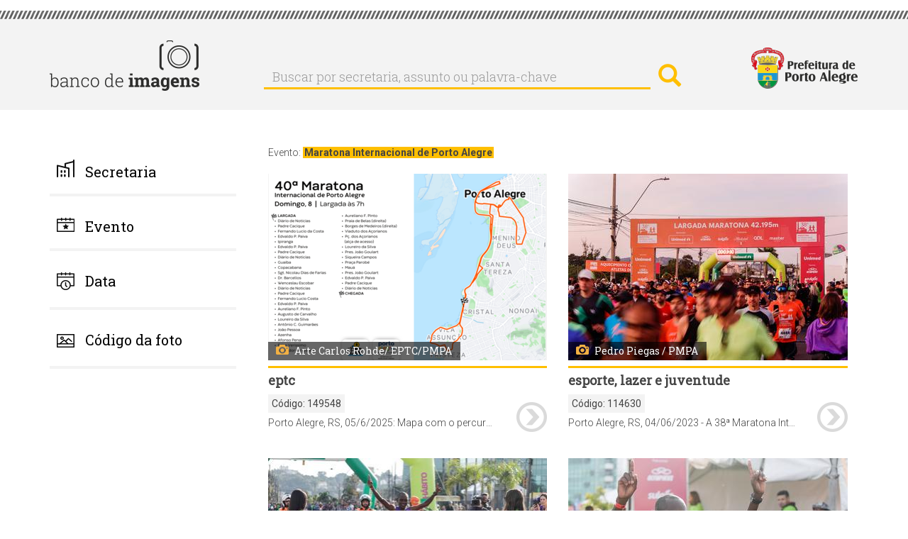

--- FILE ---
content_type: text/html; charset=UTF-8
request_url: https://bancodeimagens.portoalegre.rs.gov.br/index.php/evento/683
body_size: 7048
content:
<!DOCTYPE html>
<html  lang="pt-br" dir="ltr" prefix="content: http://purl.org/rss/1.0/modules/content/  dc: http://purl.org/dc/terms/  foaf: http://xmlns.com/foaf/0.1/  og: http://ogp.me/ns#  rdfs: http://www.w3.org/2000/01/rdf-schema#  schema: http://schema.org/  sioc: http://rdfs.org/sioc/ns#  sioct: http://rdfs.org/sioc/types#  skos: http://www.w3.org/2004/02/skos/core#  xsd: http://www.w3.org/2001/XMLSchema# ">
  <head>
    <meta http-equiv="X-UA-Compatible" content="IE=edge" />
    <link href="https://fonts.googleapis.com/css?family=Roboto+Slab:300,400|Roboto:300,400,700" rel="stylesheet">
    <meta charset="utf-8" />
<meta name="Generator" content="Drupal 8 (https://www.drupal.org)" />
<meta name="MobileOptimized" content="width" />
<meta name="HandheldFriendly" content="true" />
<meta name="viewport" content="width=device-width, initial-scale=1.0" />
<link rel="shortcut icon" href="/themes/banco/favicon.ico" type="image/vnd.microsoft.icon" />
<script>window.a2a_config=window.a2a_config||{};a2a_config.callbacks=a2a_config.callbacks||[];a2a_config.templates=a2a_config.templates||{};</script>

    <title>Evento: Maratona Internacional de Porto Alegre | Banco de Imagens</title>
    <link rel="stylesheet" href="/modules/search_autocomplete/css/themes/basic-blue.css?sfx4gt" media="all" />
<link rel="stylesheet" href="/core/modules/system/css/components/align.module.css?sfx4gt" media="all" />
<link rel="stylesheet" href="/core/modules/system/css/components/fieldgroup.module.css?sfx4gt" media="all" />
<link rel="stylesheet" href="/core/modules/system/css/components/container-inline.module.css?sfx4gt" media="all" />
<link rel="stylesheet" href="/core/modules/system/css/components/clearfix.module.css?sfx4gt" media="all" />
<link rel="stylesheet" href="/core/modules/system/css/components/details.module.css?sfx4gt" media="all" />
<link rel="stylesheet" href="/core/modules/system/css/components/hidden.module.css?sfx4gt" media="all" />
<link rel="stylesheet" href="/core/modules/system/css/components/item-list.module.css?sfx4gt" media="all" />
<link rel="stylesheet" href="/core/modules/system/css/components/js.module.css?sfx4gt" media="all" />
<link rel="stylesheet" href="/core/modules/system/css/components/nowrap.module.css?sfx4gt" media="all" />
<link rel="stylesheet" href="/core/modules/system/css/components/position-container.module.css?sfx4gt" media="all" />
<link rel="stylesheet" href="/core/modules/system/css/components/progress.module.css?sfx4gt" media="all" />
<link rel="stylesheet" href="/core/modules/system/css/components/reset-appearance.module.css?sfx4gt" media="all" />
<link rel="stylesheet" href="/core/modules/system/css/components/resize.module.css?sfx4gt" media="all" />
<link rel="stylesheet" href="/core/modules/system/css/components/sticky-header.module.css?sfx4gt" media="all" />
<link rel="stylesheet" href="/core/modules/system/css/components/system-status-counter.css?sfx4gt" media="all" />
<link rel="stylesheet" href="/core/modules/system/css/components/system-status-report-counters.css?sfx4gt" media="all" />
<link rel="stylesheet" href="/core/modules/system/css/components/system-status-report-general-info.css?sfx4gt" media="all" />
<link rel="stylesheet" href="/core/modules/system/css/components/tablesort.module.css?sfx4gt" media="all" />
<link rel="stylesheet" href="/core/modules/system/css/components/tree-child.module.css?sfx4gt" media="all" />
<link rel="stylesheet" href="/core/modules/views/css/views.module.css?sfx4gt" media="all" />
<link rel="stylesheet" href="/core/assets/vendor/jquery.ui/themes/base/core.css?sfx4gt" media="all" />
<link rel="stylesheet" href="/core/assets/vendor/jquery.ui/themes/base/menu.css?sfx4gt" media="all" />
<link rel="stylesheet" href="/core/assets/vendor/jquery.ui/themes/base/autocomplete.css?sfx4gt" media="all" />
<link rel="stylesheet" href="/modules/addtoany/css/addtoany.css?sfx4gt" media="all" />
<link rel="stylesheet" href="/core/assets/vendor/jquery.ui/themes/base/theme.css?sfx4gt" media="all" />
<link rel="stylesheet" href="/themes/banco/css/style.css?sfx4gt" media="all" />

    
<!--[if lte IE 8]>
<script src="/sites/default/files/js/js_VtafjXmRvoUgAzqzYTA3Wrjkx9wcWhjP0G4ZnnqRamA.js"></script>
<![endif]-->



<link rel="stylesheet" href="/themes/banco/css/calendario.css">
<script src="/themes/banco/js/jquery-1.12.4.js"></script>
<script src="/themes/banco/js/jquery-ui.js"></script>
<script>
    var ms_ie = false;
    var ua = window.navigator.userAgent;
    var old_ie = ua.indexOf('MSIE ');
    var new_ie = ua.indexOf('Trident/');

    if ((old_ie > -1) || (new_ie > -1)) {
        ms_ie = true;
    }
    if (ms_ie) {

      $( function() {
      $("#edit-field-data-de-publicacao-value-min").datepicker({dateFormat:"yy-mm-dd"});
      $("#edit-field-data-de-publicacao-value-max").datepicker({dateFormat:"yy-mm-dd"});
      } );
    }
  </script>



  </head>
  <body class="path-evento has-glyphicons">
    <a href="#main-content" class="visually-hidden focusable skip-link">
      Pular para o conteúdo principal
    </a>
    
    
      <div class="cabecalho">
        <div class="detalhe_cabecalho"></div>
        <div class="alinha_cabecalho container">
          <a href="https://bancodeimagens.portoalegre.rs.gov.br" title="Banco de Imagens"><img class="banco_logo pull-left" alt="Banco de Imagens" src="/themes/banco/images/logo.png" /></a>
          <div class="busca_cabecalho pull-left">  <div class="region region-cabecalho">
    <div class="search-block-form block block-search block-search-form-block" data-drupal-selector="search-block-form" id="block-banco-search" role="search">
  
      <h2 class="visually-hidden">Buscar</h2>
    
      <form action="/index.php/search/node" method="get" id="search-block-form" accept-charset="UTF-8">
  <div class="form-item js-form-item form-type-search js-form-type-search form-item-keys js-form-item-keys form-no-label form-group">
      <label for="edit-keys" class="control-label sr-only">Buscar por secretaria, assunto ou palavra-chave</label>
  
  
  <div class="input-group"><input title="Digite os termos que você deseja procurar." data-drupal-selector="edit-keys" class="form-autocomplete form-search form-control" data-key="search_block" placeholder="Buscar por secretaria, assunto ou palavra-chave" type="search" id="edit-keys" name="keys" value="" size="15" maxlength="128" data-toggle="tooltip" /><span class="input-group-btn"><button type="submit" value="Buscar por secretaria, assunto ou palavra-chave" class="button js-form-submit form-submit btn-primary btn icon-only" name=""><span class="sr-only">Buscar por secretaria, assunto ou palavra-chave</span><span class="icon glyphicon glyphicon-search" aria-hidden="true"></span></button></span></div>

  
  
  </div>
<div class="form-actions form-group js-form-wrapper form-wrapper" data-drupal-selector="edit-actions" id="edit-actions"></div>

</form>

  </div>

  </div>
</div>
          <a href="http://prefeitura.poa.br/" title="Prefeitura de Porto Alegre" target="_blank"><div class="logo-pmpa-wrap"><img class="pmpa_logo pull-right" alt="Prefeitura de Porto Alegre" src="/themes/banco/images/pmpa.png" /></div></a>
        </div>
      </div>


  <div role="main" class="main-container container js-quickedit-main-content">
    <div class="row">

            
                              <aside class="col-sm-3" role="complementary">
              <div class="region region-sidebar-first">
    <section id="block-banco-secretaria" class="block block-system block-system-menu-blocksecretaria clearfix">
  
      <a aria-controls="collapseExample" aria-expanded="false" class="collapsed" data-toggle="collapse" href="#menu_secretaria"> <h2 class="block-title">Secretaria</h2> </a>
    

      

        	      <ul class="menu nav collapse"  class="menu nav collapse" id="menu_secretaria">
                            <li class="expanded dropdown">
        <a href="/index.php/secretaria/3510" data-drupal-link-system-path="secretaria/3510">Administração e Patrimônio</a>
                  </li>
                        <li class="expanded dropdown">
        <a href="/index.php/secretaria/5362" data-drupal-link-system-path="secretaria/5362">Copa do Mundo Feminina</a>
                  </li>
                        <li class="expanded dropdown">
        <a href="/index.php/secretaria/7" data-drupal-link-system-path="secretaria/7">Cultura</a>
                  </li>
                        <li class="expanded dropdown">
        <a href="/index.php/secretaria/5335" data-drupal-link-system-path="secretaria/5335">Defesa Civil</a>
                  </li>
                        <li class="expanded dropdown">
        <a href="/index.php/secretaria/3513" data-drupal-link-system-path="secretaria/3513">Demhab</a>
                  </li>
                        <li class="expanded dropdown">
        <a href="/index.php/secretaria/5" data-drupal-link-system-path="secretaria/5">Desenvolvimento Econômico, Turismo e Eventos</a>
                  </li>
                        <li class="expanded dropdown">
        <a href="/index.php/secretaria/5338" data-drupal-link-system-path="secretaria/5338">Dmae</a>
                  </li>
                        <li class="expanded dropdown">
        <a href="/index.php/secretaria/5339" data-drupal-link-system-path="secretaria/5339">DMLU</a>
                  </li>
                        <li class="expanded dropdown">
        <a href="/index.php/secretaria/1" data-drupal-link-system-path="secretaria/1">Educação</a>
                  </li>
                        <li class="expanded dropdown">
        <a href="/index.php/secretaria/5340" data-drupal-link-system-path="secretaria/5340">EPTC</a>
                  </li>
                        <li class="expanded dropdown">
        <a href="/index.php/secretaria/3512" data-drupal-link-system-path="secretaria/3512">Esporte e Lazer</a>
                  </li>
                        <li class="expanded dropdown">
        <a href="/index.php/secretaria/11" data-drupal-link-system-path="secretaria/11">Fazenda</a>
                  </li>
                        <li class="expanded dropdown">
        <a href="/index.php/secretaria/5341" data-drupal-link-system-path="secretaria/5341">Gabinete da Causa Animal</a>
                  </li>
                        <li class="expanded dropdown">
        <a href="/index.php/secretaria/5332" data-drupal-link-system-path="secretaria/5332">Gabinete da Primeira-Dama</a>
                  </li>
                        <li class="expanded dropdown">
        <a href="/index.php/secretaria/33" data-drupal-link-system-path="secretaria/33">Gabinete da Vice-Prefeita</a>
                  </li>
                        <li class="expanded dropdown">
        <a href="/index.php/secretaria/5342" data-drupal-link-system-path="secretaria/5342">Gabinete de Comunicação Social</a>
                  </li>
                        <li class="expanded dropdown">
        <a href="/index.php/secretaria/5343" data-drupal-link-system-path="secretaria/5343">Gabinete de Inovação</a>
                  </li>
                        <li class="expanded dropdown">
        <a href="/index.php/secretaria/31" data-drupal-link-system-path="secretaria/31">Gabinete do Prefeito</a>
                  </li>
                        <li class="expanded dropdown">
        <a href="/index.php/secretaria/5331" data-drupal-link-system-path="secretaria/5331">Geral de Governo</a>
                  </li>
                        <li class="expanded dropdown">
        <a href="/index.php/secretaria/3484" data-drupal-link-system-path="secretaria/3484">Governança Cidadã e Desenvolvimento Rural</a>
                  </li>
                        <li class="expanded dropdown">
        <a href="/index.php/secretaria/4" data-drupal-link-system-path="secretaria/4">Inclusão e Desenvolvimento Humano</a>
                  </li>
                        <li class="expanded dropdown">
        <a href="/index.php/secretaria/6" data-drupal-link-system-path="secretaria/6">Meio Ambiente, Urbanismo e Sustentabilidade</a>
                  </li>
                        <li class="expanded dropdown">
        <a href="/index.php/secretaria/9" data-drupal-link-system-path="secretaria/9">Mobilidade Urbana</a>
                  </li>
                        <li class="expanded dropdown">
        <a href="/index.php/secretaria/3511" data-drupal-link-system-path="secretaria/3511">Obras e Infraestrutura</a>
                  </li>
                        <li class="expanded dropdown">
        <a href="/index.php/secretaria/12" data-drupal-link-system-path="secretaria/12">Parcerias</a>
                  </li>
                        <li class="expanded dropdown">
        <a href="/index.php/secretaria/5459" data-drupal-link-system-path="secretaria/5459">Parcerias do Saneamento</a>
                  </li>
                        <li class="expanded dropdown">
        <a href="/index.php/secretaria/5344" data-drupal-link-system-path="secretaria/5344">Previmpa</a>
                  </li>
                        <li class="expanded dropdown">
        <a href="/index.php/secretaria/5345" data-drupal-link-system-path="secretaria/5345">Procempa</a>
                  </li>
                        <li class="expanded dropdown">
        <a href="/index.php/secretaria/5346" data-drupal-link-system-path="secretaria/5346">Procon</a>
                  </li>
                        <li class="expanded dropdown">
        <a href="/index.php/secretaria/10" data-drupal-link-system-path="secretaria/10">Planejamento e Gestão</a>
                  </li>
                        <li class="expanded dropdown">
        <a href="/index.php/secretaria/14" data-drupal-link-system-path="secretaria/14">Procuradoria Geral</a>
                  </li>
                        <li class="expanded dropdown">
        <a href="/index.php/secretaria/2" data-drupal-link-system-path="secretaria/2">Saúde</a>
                  </li>
                        <li class="expanded dropdown">
        <a href="/index.php/secretaria/3" data-drupal-link-system-path="secretaria/3">Segurança</a>
                  </li>
                        <li class="expanded dropdown">
        <a href="/index.php/secretaria/8" data-drupal-link-system-path="secretaria/8">Serviços Urbanos</a>
                  </li>
                        <li class="expanded dropdown">
        <a href="/index.php/secretaria/13" data-drupal-link-system-path="secretaria/13">Transparência e Controladoria</a>
                  </li>
        </ul>
  


  </section>

<section id="block-evento" class="block block-system block-system-menu-blockevento clearfix">
  
      <a aria-controls="collapseExample" aria-expanded="false" class="collapsed" data-toggle="collapse" href="#menu_evento"> <h2 class="block-title">Evento</h2> </a>
    

      

              <ul class="menu nav collapse"  class="menu nav collapse" id="menu_evento">
                            <li class="expanded dropdown">
        <a href="/index.php/evento/22" data-drupal-link-system-path="evento/22">Acampamento Farroupilha</a>
                  </li>
                        <li class="expanded dropdown">
        <a href="/index.php/evento/669" data-drupal-link-system-path="evento/669">Bienal do Mercosul</a>
                  </li>
                        <li class="expanded dropdown">
        <a href="/index.php/evento/23" data-drupal-link-system-path="evento/23">Carnaval Porto Alegre</a>
                  </li>
                        <li class="expanded dropdown">
        <a href="/index.php/evento/3214" data-drupal-link-system-path="evento/3214">Coronavírus</a>
                  </li>
                        <li class="expanded dropdown">
        <a href="/index.php/evento/20" data-drupal-link-system-path="evento/20">Feira do Livro</a>
                  </li>
                        <li class="expanded dropdown">
        <a href="/index.php/evento/639" data-drupal-link-system-path="evento/639">Feira do Peixe</a>
                  </li>
                        <li class="expanded dropdown">
        <a href="/index.php/evento/591" data-drupal-link-system-path="evento/591">Festa da Uva e da Ameixa</a>
                  </li>
                        <li class="expanded dropdown">
        <a href="/index.php/evento/589" data-drupal-link-system-path="evento/589">Festa de Nossa Senhora dos Navegantes</a>
                  </li>
                        <li class="expanded dropdown">
        <a href="/index.php/evento/24" data-drupal-link-system-path="evento/24">Orçamento Participativo</a>
                  </li>
                        <li class="expanded dropdown">
        <a href="/index.php/evento/683" data-drupal-link-system-path="evento/683" class="is-active">Paixão de Cristo - Via Sacra</a>
                  </li>
                        <li class="expanded dropdown">
        <a href="/index.php/evento/18" data-drupal-link-system-path="evento/18">Porto Alegre em Cena</a>
                  </li>
                        <li class="expanded dropdown">
        <a href="/index.php/evento/590" data-drupal-link-system-path="evento/590">Prefeitura nos Bairros</a>
                  </li>
                        <li class="expanded dropdown">
        <a href="/index.php/evento/3653" data-drupal-link-system-path="evento/3653">Retratos Oficiais</a>
                  </li>
                        <li class="expanded dropdown">
        <a href="/index.php/evento/19" data-drupal-link-system-path="evento/19">Semana de Porto Alegre</a>
                  </li>
                        <li class="expanded dropdown">
        <a href="/index.php/evento/3215" data-drupal-link-system-path="evento/3215">Turismo</a>
                  </li>
        </ul>
  


  </section>

<section id="block-data" class="block block-block-content block-block-contentb6d6393b-fa43-41d7-a24a-f75bae50b276 clearfix">
  
      <a aria-controls="collapseExample" aria-expanded="false" class="collapsed" data-toggle="collapse" href="#menu_data"> <h2 class="block-title">Data</h2> </a>
    

      
            <div class="field field--name-body field--type-text-with-summary field--label-hidden field--item"><!--
<div class="collapse" id="menu_data">
<form accept-charset="UTF-8" action="/data" data-drupal-form-fields="edit-field-data-de-publicacao-value-min,edit-field-data-de-publicacao-value-max,edit-submit-data" method="get">
<p>Data inicial: <input class="form-date form-control" data-drupal-date-format="Y-m-d" data-drupal-selector="edit-field-data-de-publicacao-value-min" id="edit-field-data-de-publicacao-value-min" name="field_data_de_publicacao_value[min]" now="" size="30" type="date" value="" /></p>

<p>Data final: <input class="form-date form-control" data-drupal-date-format="Y-m-d" id="edit-field-data-de-publicacao-value-max" name="field_data_de_publicacao_value[max]" now="" size="30" type="date" value="{{ 'now'|date('Y-m-d') }}" /></p>
<button class="button js-form-submit form-submit btn-default btn" data-drupal-selector="edit-submit-data" id="edit-submit-data" name="" type="submit" value="buscar">buscar</button>&nbsp;</form>
</div>
--></div>
      

<div class="collapse" id="menu_data">
<form accept-charset="UTF-8" action="/data" data-drupal-form-fields="edit-field-data-de-publicacao-value-min,edit-field-data-de-publicacao-value-max,edit-submit-data" method="get">
<p>Data inicial: <input class="form-date form-control" data-drupal-date-format="Y-m-d" data-drupal-selector="edit-field-data-de-publicacao-value-min" id="edit-field-data-de-publicacao-value-min" name="field_data_de_publicacao_value[min]" size="30" type="date" value="2026-01-18" /></p>

<p>Data final: <input class="form-date form-control" data-drupal-date-format="Y-m-d" id="edit-field-data-de-publicacao-value-max" name="field_data_de_publicacao_value[max]" size="30" type="date" value="2026-01-18" /></p>
<button class="button js-form-submit form-submit btn-default btn" data-drupal-selector="edit-submit-data" id="edit-submit-data" name="" type="submit" value="buscar">buscar</button>&nbsp;</form>
</div>

  </section>

<section id="block-codigodafoto" class="block block-block-content block-block-content06df10e8-8478-4c11-88d5-66ec876d1550 clearfix">
  
      <a aria-controls="collapseExample" aria-expanded="false" class="collapsed" data-toggle="collapse" href="#menu_codigo"> <h2 class="block-title">Código da foto</h2> </a>
    

      
            <div class="field field--name-body field--type-text-with-summary field--label-hidden field--item"><!-- teste -->
</div>
      

<div class="collapse TESTE-CODIGO" id="menu_codigo">


<form action="/search/imagem" method="get" id="views-exposed-form-imagem-do-dia-page-9" accept-charset="UTF-8" data-drupal-form-fields="edit-imagem,edit-submit-imagem-do-dia">
  <div class="form--inline form-inline clearfix" style="margin-top: 20px;">
  <div class="form-item js-form-item form-type-textfield js-form-type-textfield form-item-imagem js-form-item-imagem form-group">
     <!-- <label for="edit-imagem" class="control-label">Código da imagem:</label> -->
  
  
  <input style="width: 100%;" data-drupal-selector="edit-imagem" class="form-text form-control" type="text" id="edit-imagem" name="imagem" value="" size="30" maxlength="128">

  
  </div>
<div data-drupal-selector="edit-actions" class="form-actions form-group js-form-wrapper form-wrapper" id="edit-actions"><button style="margin-top: 10px;" data-drupal-selector="edit-submit-imagem-do-dia" class="button js-form-submit form-submit btn-default btn" type="submit" id="edit-submit-imagem-do-dia" value="buscar" name="">buscar</button></div>

</div>

</form>


</div>

  </section>

<section class="views-exposed-form block block-views block-views-exposed-filter-blockimagem-do-dia-page-9 clearfix" data-drupal-selector="views-exposed-form-imagem-do-dia-page-9" id="block-formularioexpostoimagem-do-diapage-9">
  
    

      <form action="/index.php/search/imagem" method="get" id="views-exposed-form-imagem-do-dia-page-9" accept-charset="UTF-8">
  <div class="form--inline form-inline TESTE_VIEW clearfix">
  <div class="form-item js-form-item form-type-textfield js-form-type-textfield form-item-imagem js-form-item-imagem form-group">
      <label for="edit-imagem" class="control-label">Código da imagem:</label>
  
  
  <input data-drupal-selector="edit-imagem" class="form-text form-control" type="text" id="edit-imagem" name="imagem" value="" size="30" maxlength="128" />

  
  
  </div>
<div data-drupal-selector="edit-actions" class="form-actions form-group js-form-wrapper form-wrapper" id="edit-actions"><button data-drupal-selector="edit-submit-imagem-do-dia" class="button js-form-submit form-submit btn-default btn" type="submit" id="edit-submit-imagem-do-dia" value="Aplicar" name="">Aplicar</button></div>

</div>

</form>

  </section>


  </div>

          </aside>
              
                  <section class="col-sm-9">

                
                
                
                                      
                  
                          <a id="main-content"></a>
            <div class="region region-content">
    <div class="views-element-container form-group"><div class="view view-imagem-do-dia view-id-imagem_do_dia view-display-id-page_4 js-view-dom-id-9d32ba3eb552639afda6a44f97e36f9118a52ec3ccd007e7291df594346c8678">
  
    
      <div class="view-header">
      Evento: <a href="/index.php/taxonomy/term/683" hreflang="pt-br">Maratona Internacional de Porto Alegre</a>
    </div>
      
      <div class="view-content">
          <div class="col-md-6 imagens-banco views-row">
    <div class="views-field views-field-field-image"><div class="field-content"><a href="/index.php/imagem/149548">  <img src="/sites/default/files/styles/media_capa_horizontal_e_vertical_altura_max_263_px_/public/2025/06/05/MARATONA%20PORTO%20ALEGRE%202025.png" width="390" height="263" alt="" typeof="foaf:Image" class="img-responsive" />


</a></div></div><div class="views-field views-field-field-fotografo"><div class="field-content">Arte Carlos Rohde/ EPTC/PMPA</div></div><div class="views-field views-field-field-cartola"><div class="field-content">EPTC</div></div><div class="views-field views-field-field-image-2 codigo-foto"><span class="views-label views-label-field-image-2">Código: </span><div class="field-content">149548</div></div><div class="views-field views-field-field-legenda"><div class="field-content">Porto Alegre, RS, 05/6/2025: Mapa com o percurso da 40ª Maratona Internacional de Porto Alegre. A prefeitura apresentou nesta quarta-feira, 4, o esquema especial de trânsito e transporte para a 40ª Maratona Internacional de Porto Alegre, que ocorre neste final de semana. Serão dois dias de provas, com largadas a partir das 7h no sábado, 7, e domingo, 8. Na reunião, organizada pela Empresa Pública de Transporte e Circulação (EPTC), os órgãos envolvidos reforçaram o papel das instituições no planejamento e execução do evento para garantir o êxito e a segurança da maratona. Arte: Carlos Rohde/EPTC/PMPA</div></div><div class="views-field views-field-field-image-1"><div class="field-content"><a href="/imagem/149548"><img src="/themes/banco/images/seta.png" /></a></div></div>
  </div>
    <div class="col-md-6 imagens-banco views-row">
    <div class="views-field views-field-field-image"><div class="field-content"><a href="/index.php/imagem/114630">  <img src="/sites/default/files/styles/media_capa_horizontal_e_vertical_altura_max_263_px_/public/2023/06/04/04.06.2023%20-%20Pedro%20Piegas%20-%20Maratona%20-07.jpg" width="394" height="263" alt="" typeof="foaf:Image" class="img-responsive" />


</a></div></div><div class="views-field views-field-field-fotografo"><div class="field-content">Pedro Piegas / PMPA</div></div><div class="views-field views-field-field-cartola"><div class="field-content">Esporte, Lazer e Juventude </div></div><div class="views-field views-field-field-image-2 codigo-foto"><span class="views-label views-label-field-image-2">Código: </span><div class="field-content">114630</div></div><div class="views-field views-field-field-legenda"><div class="field-content">Porto Alegre, RS, 04/06/2023 - A 38ª Maratona Internacional de Porto Alegre ocorre neste fim de semana. No domingo foi a vez da maratona. Este ano a maratona internacional tem como novidade a inclusão, no percurso dos 42.195 metros, da região do Centro Histórico. Fotos: Pedro Piegas /PMPA <br />
</div></div><div class="views-field views-field-field-image-1"><div class="field-content"><a href="/imagem/114630"><img src="/themes/banco/images/seta.png" /></a></div></div>
  </div>
    <div class="col-md-6 imagens-banco views-row">
    <div class="views-field views-field-field-image"><div class="field-content"><a href="/index.php/imagem/114625">  <img src="/sites/default/files/styles/media_capa_horizontal_e_vertical_altura_max_263_px_/public/2023/06/04/04.06.2023%20-%20Pedro%20Piegas%20-%20Maratona%20-04.jpg" width="394" height="263" alt="" typeof="foaf:Image" class="img-responsive" />


</a></div></div><div class="views-field views-field-field-fotografo"><div class="field-content">Pedro Piegas / PMPA</div></div><div class="views-field views-field-field-cartola"><div class="field-content">Esporte, Lazer e Juventude </div></div><div class="views-field views-field-field-image-2 codigo-foto"><span class="views-label views-label-field-image-2">Código: </span><div class="field-content">114625</div></div><div class="views-field views-field-field-legenda"><div class="field-content">Porto Alegre, RS, 04/06/2023 - A 38ª Maratona Internacional de Porto Alegre ocorre neste fim de semana. No domingo foi a vez da maratona. Este ano a maratona internacional tem como novidade a inclusão, no percurso dos 42.195 metros, da região do Centro Histórico. Fotos: Pedro Piegas /PMPA <br />
</div></div><div class="views-field views-field-field-image-1"><div class="field-content"><a href="/imagem/114625"><img src="/themes/banco/images/seta.png" /></a></div></div>
  </div>
    <div class="col-md-6 imagens-banco views-row">
    <div class="views-field views-field-field-image"><div class="field-content"><a href="/index.php/imagem/114626">  <img src="/sites/default/files/styles/media_capa_horizontal_e_vertical_altura_max_263_px_/public/2023/06/04/04.06.2023%20-%20Pedro%20Piegas%20-%20Maratona%20-03.jpg" width="394" height="263" alt="" title="Na imagem, o queniano Vestus Cheboi, vencedor na categoria masculina." typeof="foaf:Image" class="img-responsive" />


</a></div></div><div class="views-field views-field-field-fotografo"><div class="field-content">Pedro Piegas / PMPA</div></div><div class="views-field views-field-field-cartola"><div class="field-content">Esporte, Lazer e Juventude </div></div><div class="views-field views-field-field-image-2 codigo-foto"><span class="views-label views-label-field-image-2">Código: </span><div class="field-content">114626</div></div><div class="views-field views-field-field-legenda"><div class="field-content">Porto Alegre, RS, 04/06/2023 - A 38ª Maratona Internacional de Porto Alegre ocorre neste fim de semana. No domingo foi a vez da maratona. Este ano a maratona internacional tem como novidade a inclusão, no percurso dos 42.195 metros, da região do Centro Histórico. Fotos: Pedro Piegas /PMPA <br />
</div></div><div class="views-field views-field-field-image-1"><div class="field-content"><a href="/imagem/114626"><img src="/themes/banco/images/seta.png" /></a></div></div>
  </div>
    <div class="col-md-6 imagens-banco views-row">
    <div class="views-field views-field-field-image"><div class="field-content"><a href="/index.php/imagem/114628">  <img src="/sites/default/files/styles/media_capa_horizontal_e_vertical_altura_max_263_px_/public/2023/06/04/04.06.2023%20-%20Pedro%20Piegas%20-%20Maratona%20-10.jpg" width="394" height="263" alt="" title="Na imagem, o queniano Vestus Cheboi, vencedor na categoria masculina." typeof="foaf:Image" class="img-responsive" />


</a></div></div><div class="views-field views-field-field-fotografo"><div class="field-content">Pedro Piegas / PMPA</div></div><div class="views-field views-field-field-cartola"><div class="field-content">Esporte, Lazer e Juventude </div></div><div class="views-field views-field-field-image-2 codigo-foto"><span class="views-label views-label-field-image-2">Código: </span><div class="field-content">114628</div></div><div class="views-field views-field-field-legenda"><div class="field-content">Porto Alegre, RS, 04/06/2023 - A 38ª Maratona Internacional de Porto Alegre ocorre neste fim de semana. No domingo foi a vez da maratona. Este ano a maratona internacional tem como novidade a inclusão, no percurso dos 42.195 metros, da região do Centro Histórico. Fotos: Pedro Piegas /PMPA <br />
</div></div><div class="views-field views-field-field-image-1"><div class="field-content"><a href="/imagem/114628"><img src="/themes/banco/images/seta.png" /></a></div></div>
  </div>
    <div class="col-md-6 imagens-banco views-row">
    <div class="views-field views-field-field-image"><div class="field-content"><a href="/index.php/imagem/114629">  <img src="/sites/default/files/styles/media_capa_horizontal_e_vertical_altura_max_263_px_/public/2023/06/04/04.06.2023%20-%20Pedro%20Piegas%20-%20Maratona%20-09.jpg" width="394" height="263" alt="" typeof="foaf:Image" class="img-responsive" />


</a></div></div><div class="views-field views-field-field-fotografo"><div class="field-content">Pedro Piegas / PMPA</div></div><div class="views-field views-field-field-cartola"><div class="field-content">Esporte, Lazer e Juventude </div></div><div class="views-field views-field-field-image-2 codigo-foto"><span class="views-label views-label-field-image-2">Código: </span><div class="field-content">114629</div></div><div class="views-field views-field-field-legenda"><div class="field-content">Porto Alegre, RS, 04/06/2023 - A 38ª Maratona Internacional de Porto Alegre ocorre neste fim de semana. No domingo foi a vez da maratona. Este ano a maratona internacional tem como novidade a inclusão, no percurso dos 42.195 metros, da região do Centro Histórico. Fotos: Pedro Piegas /PMPA <br />
</div></div><div class="views-field views-field-field-image-1"><div class="field-content"><a href="/imagem/114629"><img src="/themes/banco/images/seta.png" /></a></div></div>
  </div>
    <div class="col-md-6 imagens-banco views-row">
    <div class="views-field views-field-field-image"><div class="field-content"><a href="/index.php/imagem/114627">  <img src="/sites/default/files/styles/media_capa_horizontal_e_vertical_altura_max_263_px_/public/2023/06/04/04.06.2023%20-%20Pedro%20Piegas%20-%20Maratona%20-06.jpg" width="394" height="263" alt="" typeof="foaf:Image" class="img-responsive" />


</a></div></div><div class="views-field views-field-field-fotografo"><div class="field-content">Pedro Piegas / PMPA</div></div><div class="views-field views-field-field-cartola"><div class="field-content">Esporte, Lazer e Juventude </div></div><div class="views-field views-field-field-image-2 codigo-foto"><span class="views-label views-label-field-image-2">Código: </span><div class="field-content">114627</div></div><div class="views-field views-field-field-legenda"><div class="field-content">Porto Alegre, RS, 04/06/2023 - A 38ª Maratona Internacional de Porto Alegre ocorre neste fim de semana. No domingo foi a vez da maratona. Este ano a maratona internacional tem como novidade a inclusão, no percurso dos 42.195 metros, da região do Centro Histórico. Fotos: Pedro Piegas /PMPA <br />
</div></div><div class="views-field views-field-field-image-1"><div class="field-content"><a href="/imagem/114627"><img src="/themes/banco/images/seta.png" /></a></div></div>
  </div>
    <div class="col-md-6 imagens-banco views-row">
    <div class="views-field views-field-field-image"><div class="field-content"><a href="/index.php/imagem/114632">  <img src="/sites/default/files/styles/media_capa_horizontal_e_vertical_altura_max_263_px_/public/2023/06/04/04.06.2023%20-%20Pedro%20Piegas%20-%20Maratona%20-02.jpg" width="394" height="263" alt="" typeof="foaf:Image" class="img-responsive" />


</a></div></div><div class="views-field views-field-field-fotografo"><div class="field-content">Pedro Piegas / PMPA</div></div><div class="views-field views-field-field-cartola"><div class="field-content">Esporte, Lazer e Juventude </div></div><div class="views-field views-field-field-image-2 codigo-foto"><span class="views-label views-label-field-image-2">Código: </span><div class="field-content">114632</div></div><div class="views-field views-field-field-legenda"><div class="field-content">Porto Alegre, RS, 04/06/2023 - A 38ª Maratona Internacional de Porto Alegre ocorre neste fim de semana. No domingo foi a vez da maratona. Este ano a maratona internacional tem como novidade a inclusão, no percurso dos 42.195 metros, da região do Centro Histórico. Fotos: Pedro Piegas /PMPA <br />
</div></div><div class="views-field views-field-field-image-1"><div class="field-content"><a href="/imagem/114632"><img src="/themes/banco/images/seta.png" /></a></div></div>
  </div>

    </div>
  
        <nav class="pager-nav text-center" role="navigation" aria-labelledby="pagination-heading">
    <h4 id="pagination-heading" class="visually-hidden">Paginação</h4>
    <ul class="pagination js-pager__items">

            
            
                    <li class="pager__item is-active active">
                                          <a href="?imagem=&amp;page=0" title="Página atual">
            <span class="visually-hidden">
              Página atual
            </span>1</a>
        </li>
              <li class="pager__item">
                                          <a href="?imagem=&amp;page=1" title="Go to page 2">
            <span class="visually-hidden">
              Página
            </span>2</a>
        </li>
              <li class="pager__item">
                                          <a href="?imagem=&amp;page=2" title="Go to page 3">
            <span class="visually-hidden">
              Página
            </span>3</a>
        </li>
              <li class="pager__item">
                                          <a href="?imagem=&amp;page=3" title="Go to page 4">
            <span class="visually-hidden">
              Página
            </span>4</a>
        </li>
              <li class="pager__item">
                                          <a href="?imagem=&amp;page=4" title="Go to page 5">
            <span class="visually-hidden">
              Página
            </span>5</a>
        </li>
              <li class="pager__item">
                                          <a href="?imagem=&amp;page=5" title="Go to page 6">
            <span class="visually-hidden">
              Página
            </span>6</a>
        </li>
              <li class="pager__item">
                                          <a href="?imagem=&amp;page=6" title="Go to page 7">
            <span class="visually-hidden">
              Página
            </span>7</a>
        </li>
              <li class="pager__item">
                                          <a href="?imagem=&amp;page=7" title="Go to page 8">
            <span class="visually-hidden">
              Página
            </span>8</a>
        </li>
              <li class="pager__item">
                                          <a href="?imagem=&amp;page=8" title="Go to page 9">
            <span class="visually-hidden">
              Página
            </span>9</a>
        </li>
      
                    <li class="pager__item pager__item--next">
          <a href="?imagem=&amp;page=1" title="Ir para a próxima página" rel="next">
            <span class="visually-hidden">Próxima página</span>
            <span aria-hidden="true">Próxima ›</span>
          </a>
        </li>
      
                  <li class="pager__item pager__item--last">
        <a href="?imagem=&amp;page=8" title="Ir para a última página" rel="last">
          <span class="visually-hidden">Última página</span>
          <span aria-hidden="true">Última »</span>
        </a>
      </li>
      
    </ul>
  </nav>

          </div>
</div>

  </div>

              </section>

                </div>
  </div>
<div class="fundo_rodape">
      <footer class="footer container" role="contentinfo">
        <div class="region region-footer">
    <section id="block-rodape" class="block block-block-content block-block-contentffbe4f9b-29e8-435f-b49d-d45ed7ebbb3c clearfix">
  
    

      
            <div class="field field--name-body field--type-text-with-summary field--label-hidden field--item"><p><a href="" http:="" portal_pmpa_novo="" www2.portoalegre.rs.gov.br=""><img alt="Prefeitura de Porto Alegre" class="pmpa_rodape pull-left" src="/themes/banco/images/pmpa_rodape.png" /></a> <a href="https://www.procempa.com.br/"><img alt="Desenvolvimento Procempa" class="proc_rodape pull-right" src="https://www.procempa.com.br/img/desenvolvimento_procempa_br.png" /></a></p>
</div>
      
  </section>


  </div>

    </footer>
  </div>
    
    <script type="application/json" data-drupal-selector="drupal-settings-json">{"path":{"baseUrl":"\/index.php\/","scriptPath":null,"pathPrefix":"","currentPath":"evento\/683","currentPathIsAdmin":false,"isFront":false,"currentLanguage":"pt-br"},"pluralDelimiter":"\u0003","ajaxPageState":{"libraries":"addtoany\/addtoany,banco\/bootstrap-scripts,banco\/global-styling,bootstrap\/popover,bootstrap\/tooltip,core\/drupal.autocomplete,core\/html5shiv,search_autocomplete\/theme.basic-blue.css,system\/base,views\/views.module","theme":"banco","theme_token":null},"ajaxTrustedUrl":{"\/index.php\/search\/imagem":true,"\/index.php\/search\/node":true},"bootstrap":{"forms_has_error_value_toggle":1,"modal_animation":1,"modal_backdrop":"true","modal_keyboard":1,"modal_show":1,"modal_size":"","popover_enabled":1,"popover_animation":1,"popover_container":"body","popover_content":"","popover_delay":"0","popover_html":0,"popover_placement":"right","popover_selector":"","popover_title":"","popover_trigger":"click","popover_trigger_autoclose":1,"tooltip_enabled":1,"tooltip_animation":1,"tooltip_container":"body","tooltip_delay":"0","tooltip_html":0,"tooltip_placement":"auto left","tooltip_selector":"","tooltip_trigger":"hover"},"search_autocomplete":{"search_block":{"source":"http:\/\/bancodeimagens.portoalegre.rs.gov.br\/index.php\/callback\/nodes","selector":"","minChars":2,"maxSuggestions":10,"autoSubmit":true,"autoRedirect":true,"theme":"basic-blue","filters":["title"],"noResult":{"group":{"group_id":"no_results"},"label":"Nenhum resultado para [search-phrase]. Clique para customizar sua pesquisa","value":"[search-phrase]"},"moreResults":{"group":{"group_id":"more_results"},"label":"Visualizar todos os resultados para [search-phrase].","value":"[search-phrase]"}}},"user":{"uid":0,"permissionsHash":"25d2455b47548d25592a7586eba1b271d6dac45d9ec8e3dc9a628345c3507306"}}</script>
<script src="/sites/default/files/js/js_CFRDO3SXNHJ_l6D9Xb8Qc2oBOpoIOU_Yz6XeXV3FYD8.js"></script>
<script src="https://static.addtoany.com/menu/page.js" async></script>
<script src="/sites/default/files/js/js_JHVH_DyP7n7OatzgXtezgp1EcTeC5l5CBJ66KWZkgkw.js"></script>

  </body>
</html>
